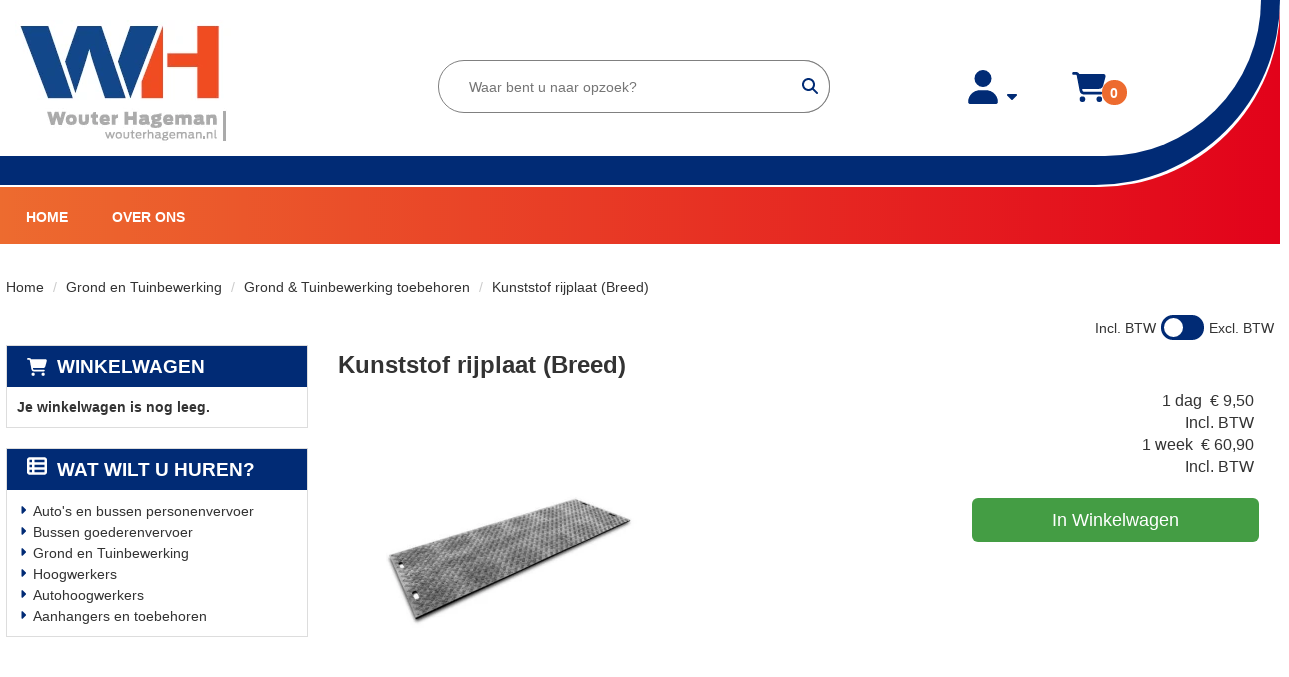

--- FILE ---
content_type: text/html; charset=utf-8
request_url: https://www.wouterhageman.nl/kunststof-rijplaten
body_size: 13871
content:

<!DOCTYPE html>
<html lang="nl-NL">
<head>
    
    
        <!--
        Powered by Rentpro - Rentpro helpt verhuurbedrijven met het opzetten en optimaliseren van succesvolle webwinkels. Het enige webwinkel pakket dat zich 100% richt op verhuurbedrijven.

        Meer weten? https://www.rentpro.nl

        Rentpro BV
        Industrieweg Oost 21
        6662 NE Elst (Gelderland)

        Bel ons:            024-3592594
        Stuur een email:    michael@rentpro.nl
        -->
    <meta charset="utf-8" />
    <meta name="viewport" content="width=device-width, initial-scale=1">

    <meta name="referrer" content="no-referrer-when-downgrade">
            <title>Huur al uw toebehoren voor grond &amp; tuinwerkzaamheden | Wouter Hageman</title>

    


    <link href="/favicon.ico" rel="shortcut icon" type="image/x-icon" />
            <meta name="description" content="Bekijk ons gehele assortiment aanbouwdelen &amp; accessoires voor machines." />

    

    <link href="/bundles/css?v=639043513008557786" rel="stylesheet"/>

    <script src="/bundles/modernizr?v=8R7xM-nhh0JS_2m8JnGPueoRmbg_rhRqXSi5KzS7duM1"></script>


        <script src="https://ajax.googleapis.com/ajax/libs/jquery/1.7.1/jquery.min.js?18"></script>

        <script src="https://ajax.googleapis.com/ajax/libs/jquery/3.2.1/jquery.min.js?18"></script>

        <script src="/Company/_Template/js/main.js?18"></script>

        <script src="/Scripts/jquery.validate.min.js?18"></script>
        <script src="/Scripts/jquery.validate.unobtrusive.min.js?18"></script>
        <script src="/Scripts/jquery.unobtrusive-ajax.min.js?18"></script>










    <link rel="canonical" href="https://www.wouterhageman.nl/kunststof-rijplaten" />
    <meta property="og:url" content="https://www.wouterhageman.nl/product/30/kunststof-rijplaat-(breed)">
    <meta property="og:type" content="product" />
    <meta property="og:title" content="Huur al uw toebehoren voor grond &amp; tuinwerkzaamheden | Wouter Hageman" />
    <meta property="og:description" content="Bekijk ons gehele assortiment aanbouwdelen &amp; accessoires voor machines." />
        <meta property="og:image" content="https://www.wouterhageman.nl/Company/_Template/Pictures/Products/600x600/Rijplaat-kunststof-total.jpg" />
    <meta property="og:site_name" content="www.wouterhageman.nl">
    <meta property="article:author" content="Wouter Hageman Verhuur">
    <meta property="twitter:card" content="summary_large_image">
    <link rel="stylesheet" href="/Content/lightbox/css/lightbox.min.css" type="text/css" media="screen" />
            <!-- Matomo Tag Manager -->
<script>
  var _mtm = window._mtm = window._mtm || [];
  _mtm.push({'mtm.startTime': (new Date().getTime()), 'event': 'mtm.Start'});
  (function() {
    var d=document, g=d.createElement('script'), s=d.getElementsByTagName('script')[0];
    g.async=true; g.src='https://matomo.rentpro.nl/js/container_t4sbLzaz.js'; s.parentNode.insertBefore(g,s);
  })();
</script>
<!-- End Matomo Tag Manager -->
    


    
    
</head>

<body class="nay-home rp__path_product" data-bs-spy="none" data-bs-target="#scrollby-navbar-product">
    <div class="rp__wrap">
        






        
            
                    <div id="nav-top"> </div>
                                

<div class="hagemanHeader">
    <div class="witteborder">
        <div class="blauwvlak">
            <div class="witvlak">
                <div class="container">
                    <div class="wh-logo-container col-lg-4 col-xs-12 col-md-4">
                        <a href="/" aria-label="naar homepage">
                            <picture><source srcset="/Company/_Template/imagesWebP/wouterhageman-logo.webp" type="image/webp"
><img src="/Company/_Template/images/wouterhageman-logo.png"
 alt="Verhuur Wouter Hageman Logo" class="wh-logo"></picture>

                        </a>
                    </div>

                    <div class="wh-searchbar col-lg-4 hidden-xs hidden-sm">
<form action="/search?SearchOrderBy=Relevance" class="" method="post">                            <input type="search" name="SearchString" class="wh-searchfield" aria-label="zoekbalk" placeholder="Waar bent u naar opzoek?" onblur="this.placeholder = 'Waar bent u naar opzoek?'" onfocus="this.placeholder = ''" />
                            <button type="submit" class="wh-searchfieldsubmit" aria-label="zoeken"><i class="fa-solid fa-magnifying-glass bi bi-search ma ma-search" aria-hidden="true"></i></button>
</form>                    </div>
                    <div class="col-lg-1 col-lg-offset-1 col-md-2 useraccount-wh hidden-xs hidden-sm">
                        <a href="#" class="wh-account" onclick="toggleAccountManagementPopup()" aria-label="account">
                            <i class="fa-solid fa-user bi bi-person ma ma-person wh-accountButton" aria-hidden="true"></i>
                            <i class="fa-solid fa-sort-down bi bi-caret-down-fill ma ma-arrow_drop_down wh-dropdown" aria-hidden="true"></i>
                        </a>
                    </div>
                    <div class="col-lg-1 col-xs-3 col-md-1 shopcartIcon-wh hidden-xs hidden-sm">
                        <div id="accountManagementPopup" style="display: none;">
                            <a href="/account/login"><i class="fa-solid fa-user bi bi-person ma ma-person" aria-hidden="true"></i> <span style="margin-bottom:5px;display: inline-block;">Inloggen</span></a><br />
                            <a href="/account/register"><span><i class='fa-solid fa-user-plus bi bi-person-plus ma ma-person' aria-hidden='true'></i>Registreren</span></a>
                        </div>


                        <a href="/shoppingcart/shopcart" style="text-decoration: none;" aria-label="winkelwagen">
                            <i class="fa-solid fa-shopping-cart wh-shopcartButton" aria-hidden="true"></i>
                        </a>
                        <span class="amount-shopcart-wh">0</span>
                    </div>
                </div>
            </div>
        </div>
    </div>
    <div class="mobileheader-wh hidden-lg hidden-md">
        <div class="wh-searchbar hidden-md hidden-lg col-xs-6">
<form action="/search?SearchOrderBy=Relevance" class="" method="post">                <input type="search" name="SearchString" class="wh-searchfield" aria-label="zoekbalk" placeholder="Zoeken" onblur="this.placeholder = 'Zoeken'" onfocus="this.placeholder = ''" />
                <button type="submit" class="wh-searchfieldsubmit" aria-label="zoeken"><i class="fa-solid fa-magnifying-glass bi bi-search ma ma-search" aria-hidden="true"></i></button>
</form>        </div>
        <div class="col-xs-2 useraccount-wh hidden-md hidden-lg">
            <a href="#" class="wh-account" onclick="toggleAccountManagementPopup2()" aria-label="account">
                <i class="fa-solid fa-user bi bi-person ma ma-person wh-accountButton" aria-hidden="true"></i>
                <i class="fa-solid fa-sort-down bi bi-caret-down-fill ma ma-arrow_drop_down wh-dropdown" aria-hidden="true"></i>
            </a>
        </div>
        <div class="col-xs-2  shopcartIcon-wh hidden-md hidden-lg">
            <div id="accountManagementPopup2" style="display: none;">
                <a href="/account/login"><i class="fa-solid fa-user bi bi-person ma ma-person" aria-hidden="true"></i> <span style="margin-bottom:5px;display: inline-block;">Inloggen</span></a><br />
                <a href="/account/register"><span><i class='fa-solid fa-user-plus bi bi-person-plus ma ma-person_add' aria-hidden='true'></i>Registreren</span></a>
            </div>


            <a href="/shoppingcart/shopcart" style="text-decoration: none;" aria-label="winkelwagen">
                <i class="fa-solid fa-shopping-cart wh-shopcartButton" aria-hidden="true"></i>
            </a>
            <span class="amount-shopcart-wh">0</span>
        </div>
        <div class="HamburgerMenuCross col-xs-2 col-sm-2 hidden-md  hidden-lg  pull-right" id="collapseHide">
            <i class="fa-solid fa-bars bi bi-list ma ma-menu" aria-hidden="true"></i>
        </div>
    </div>
    <div class="navbar-collapse collapse" style="clear: both; display:none!important;">
        <a id="collapseHider" aria-label="sluiten"><i class="fa-solid fa-xmark bi bi-x-gl ma ma-close" style="margin-left: 90%; width: 32px; height: 32px; margin-top: 9px; color:#868585" aria-hidden="true"></i></a>
        <ul class="nav navbar-nav">
                    <li><a href="/?Comparer=System.Collections.Generic.GenericEqualityComparer%601%5BSystem.String%5D&amp;Count=2&amp;Keys=System.Collections.Generic.Dictionary%602%2BKeyCollection%5BSystem.String%2CSystem.Object%5D&amp;Values=System.Collections.Generic.Dictionary%602%2BValueCollection%5BSystem.String%2CSystem.Object%5D">Home</a></li>
                    <li><a href="/home/about?Comparer=System.Collections.Generic.GenericEqualityComparer%601%5BSystem.String%5D&amp;Count=2&amp;Keys=System.Collections.Generic.Dictionary%602%2BKeyCollection%5BSystem.String%2CSystem.Object%5D&amp;Values=System.Collections.Generic.Dictionary%602%2BValueCollection%5BSystem.String%2CSystem.Object%5D">Over ons</a></li>
        </ul>
    </div>
    <div class="container">
        <ul class="wh-nav-items hidden-xs hidden-sm">

                <li><a href="/?Comparer=System.Collections.Generic.GenericEqualityComparer%601%5BSystem.String%5D&amp;Count=2&amp;Keys=System.Collections.Generic.Dictionary%602%2BKeyCollection%5BSystem.String%2CSystem.Object%5D&amp;Values=System.Collections.Generic.Dictionary%602%2BValueCollection%5BSystem.String%2CSystem.Object%5D">Home</a></li>
                <li><a href="/home/about?Comparer=System.Collections.Generic.GenericEqualityComparer%601%5BSystem.String%5D&amp;Count=2&amp;Keys=System.Collections.Generic.Dictionary%602%2BKeyCollection%5BSystem.String%2CSystem.Object%5D&amp;Values=System.Collections.Generic.Dictionary%602%2BValueCollection%5BSystem.String%2CSystem.Object%5D">Over ons</a></li>

        </ul>

    </div>
</div>


<script>
    function toggleAccountManagementPopup() {
        var x = document.getElementById("accountManagementPopup");
        if (x.style.display === "none") {
            x.style.display = "block";
        } else {
            x.style.display = "none";
        }
    }

    function toggleAccountManagementPopup2() {
        var x = document.getElementById("accountManagementPopup2");
        if (x.style.display === "none") {
            x.style.display = "block";
        } else {
            x.style.display = "none";
        }
    }
</script>                                                                                                                                                                                                            <div id="page_content" class="page_content " style=" ">
                <div class="container ">

                        <div class="col-xs-12 px-0">
                            <div class="row">
        <ul class="breadcrumb col-xs-12 mx-0 my-2">
                            <li><a href="/">Home</a></li>
                                <li><a href="/machines">Grond en Tuinbewerking </a></li>
                                <li><a href="/grond_en_tuinbewerking_toebehoren">Grond &amp; Tuinbewerking toebehoren</a></li>
                        <li>Kunststof rijplaat (Breed)</li>

        </ul>

                                        <div id="VATSwitch" class="col-xs-12">

    <div class="d-flex align-items-center justify-content-end">
        <span class="ToggleOff">Incl. BTW </span>
        <label class="switch m-2">
            <input type="checkbox" id="ShowVAT" >
            <span class="slider round"></span>
        </label>
        <span class="ToggleOn">Excl. BTW </span>
    </div>

                                        </div>
                            </div>
                        </div>



                            <aside class="col-lg-3 col-md-3 col-sm-12 pl-md-0 SideBarProductPage" style="clear: both;">
                                <div id="shopcartsummary" class="hidden-xs hidden-sm" style="margin-bottom:20px;">
                                    <div>
                                        

        <section class="shopcartSummaryv2">
            <div class="shopcartHeaderLeftMenu">
                <i class="fa-solid fa-shopping-cart bi bi-basket3 ma ma-shopping_cart shoppingCartIcon" aria-hidden="true"></i>
                <div class="shopcartHeader">
                    <div class="cartTitle">
                        <a class="Headerlink" href="/shoppingcart/shopcart">Winkelwagen</a>
                    </div>
                </div>
            </div>
                    <div class="shopcartEmpty"><b>Je winkelwagen is nog leeg.</b></div>
        </section>

                                    </div>
                                    <div style="clear:both;"></div>
                                </div>

                                    <span id="categorymenu">

    <div class="shopcartcategories CategoryIndexList">
        <button id="toggleCatMenu" data-toggle="collapse" data-target="#category-collapse" class="CollapseCategories hidden-md hidden-lg">Bekijk Categorie&#235;n<i class="fa-solid fa-caret-down bi bi-caret-down-fill ma ma-arrow_drop_down" style="float: right; color:#ccc; transition: transform 1s;" id="arrowToggleCatMenu"></i></button>

        <div id="category-collapse" class="collapse collapse-md">
                <div class="CategoryMenuHeader">
                        <a class="Headerlink" href=/>
                            <i class="fa-solid fa-list-alt bi bi-card-list ma ma-category leftMenulistItemIcon"></i>Wat wilt u huren?
                        </a>

                </div>
                            <ul class="CategoryMenu">
                        <li class="hasChildren ">
                            <span>
                                    <i class="fa-solid fa-caret-right bi bi-caret-right-fill ma ma-arrow_right MenuOutlines" aria-hidden="true"></i>
                                <a href="/auto_verhuur" class="novis">Auto&#39;s  en bussen personenvervoer</a>
                            </span>
                        </li>
                        <li class="hasChildren ">
                            <span>
                                    <i class="fa-solid fa-caret-right bi bi-caret-right-fill ma ma-arrow_right MenuOutlines" aria-hidden="true"></i>
                                <a href="/bestelbus_en_verhuiswagen" class="novis">Bussen goederenvervoer</a>
                            </span>
                        </li>
                        <li class="hasChildren ">
                            <span>
                                    <i class="fa-solid fa-caret-right bi bi-caret-right-fill ma ma-arrow_right MenuOutlines" aria-hidden="true"></i>
                                <a href="/machines" class="novis">Grond en Tuinbewerking </a>
                            </span>
                        </li>
                        <li class="hasChildren ">
                            <span>
                                    <i class="fa-solid fa-caret-right bi bi-caret-right-fill ma ma-arrow_right MenuOutlines" aria-hidden="true"></i>
                                <a href="/hoogwerkers_verreikers" class="novis">Hoogwerkers</a>
                            </span>
                        </li>
                        <li class="">
                            <span>
                                    <i class="fa-solid fa-caret-right bi bi-caret-right-fill ma ma-arrow_right MenuOutlines" aria-hidden="true"></i>
                                <a href="/autohoogwerkers" class="novis">Autohoogwerkers</a>
                            </span>
                        </li>
                        <li class="hasChildren ">
                            <span>
                                    <i class="fa-solid fa-caret-right bi bi-caret-right-fill ma ma-arrow_right MenuOutlines" aria-hidden="true"></i>
                                <a href="/aanhangers" class="novis">Aanhangers en toebehoren</a>
                            </span>
                        </li>
                </ul>
        </div>
    </div>
    <script>
        $("#toggleCatMenu").click(function () {
            $("#arrowToggleCatMenu").toggleClass("rotate180");
        });
    </script>

                                    </span>

                            </aside>
                            <div class="" style="text-align: center;">
                                <div id="modal-loader" class="modal-loader" style="margin-top:30px; display:none;">
                                    <div class="d-flex flex-center h-100">
                                        <i class="fa-solid fa-spinner bi bi-arrow-clockwise ma ma-progress loading" aria-hidden="true"></i>
                                        <span>Een moment geduld...</span>
                                    </div>
                                </div>
                            </div>
                            <section id="mainContent" class="mainContent col-lg-9 col-md-9 col-sm-12 col-xs-12 pr-md-0">
                                



    <script type="application/ld+json">
        {
  "@context": "https://schema.org/",
  "@type": "Product",
  "id": "https://www.wouterhageman.nl/kunststof-rijplaten",
  "name": "Kunststof rijplaat (Breed)",
  "image": "https://www.wouterhageman.nl/Company/_Template/Pictures/Products/600x600/Rijplaat-kunststof-total.jpg",
  "sku": "30",
  "description": "Bekijk ons gehele assortiment aanbouwdelen & accessoires voor machines.",
  "offers": {
    "@type": "Offer",
    "url": "https://www.wouterhageman.nl/kunststof-rijplaten",
    "priceCurrency": "EUR",
    "price": "9.50",
    "priceValidUntil": "2027-01-18",
    "itemCondition": "UsedCondition",
    "availability": "https://schema.org/InStock",
    "seller": {
      "@type": "Organization",
      "id": "https://www.wouterhageman.nl/#localbusiness",
      "name": "Verhuur Wouter Hageman"
    }
  }
}
    </script>
    <script type="text/javascript">
        function updateProductSetQuantity(newQuantity) {
            // Get all elements that are part of the product set
            var productSetItems = document.querySelectorAll('[id^="product-set-item-amount-"]');
            productSetItems.forEach(function (item) {
                var baseAmount = parseInt(item.getAttribute('data-base-amount'));
                var updatedAmount = baseAmount * newQuantity;
                item.innerHTML = updatedAmount + 'x';
            });
        }
    </script>


<article class="rp__product">
        <header class="rp__product__heading">
            <h1 class="prdTitel">


                Kunststof rijplaat (Breed)


            </h1>
        </header>

            <div class="productDetails col-xs-12 pl-0 px-xs-0">
                <div class="row">
                                <div class="col-xs-12 col-sm-8">
                <div id="rpCarousel" class="carousel slide" data-interval="false">
                    <div class="carousel-inner" role="listbox">
                        
                            <div class="item active">
                                <a id="lightboxLink_69" data-imageid="69" class="lightboxLinkProductImage" href="/Company/_Template/Pictures/ProductsWebP/600x600/Rijplaat-kunststof-total.webp" data-lightbox="lightbox[products]" aria-label="lightbox">
                                    <picture><source srcset="/Company/_Template/Pictures/ProductsWebP/600x600/Rijplaat-kunststof-total.webp" type="image/webp"
><img src="/Company/_Template/Pictures/Products/600x600/Rijplaat-kunststof-total.jpg"
 title="Kunststof rijplaat (Breed)" alt="Kunststof rijplaat (Breed)" class="d-block w-100 69" onclick="openLightbox(this)" data-imageid="lightboxLink_69" loading="lazy"></picture>

                                </a>
                            </div>
                    </div>



                    <!-- Carousel Controls -->

                </div>
                <script src="https://code.jquery.com/jquery-3.6.4.min.js"></script>
                
                <script>
                $(document).ready(function () {
    var carousel = $("#rpCarousel").carousel();

    var thumbnails = $('.carousel-indicators li');
    var thumbnailGroup = $('.carousel-indicators');

    // Fixed number of thumbnails visible at a time
    var maxVisibleThumbnails =  5;

    thumbnails.on('click', function () {
        var index = $(this).index();
        carousel.carousel(index); // Navigate to the corresponding slide when a thumbnail is clicked
    });

    // Initial update to show the first 5 thumbnails
    updateThumbnails(0);

    // Update thumbnails based on the active index
    function updateThumbnails(activeIndex) {
        // Empty the thumbnail group
        thumbnailGroup.html('');

        // Calculate the range of thumbnails to display
        var totalThumbnails = thumbnails.length;
        var startIndex = Math.max(0, activeIndex - Math.floor(maxVisibleThumbnails / 2));
        var endIndex = Math.min(totalThumbnails - 1, startIndex + maxVisibleThumbnails - 1);

        // Adjust the range if there are fewer thumbnails than the maximum visible
        if (totalThumbnails < maxVisibleThumbnails) {
            startIndex = 0;
            endIndex = totalThumbnails - 1;
        } else {
            // Ensure there are always 5 thumbnails visible
            while (endIndex - startIndex + 1 < maxVisibleThumbnails) {
                if (endIndex < totalThumbnails - 1) {
                    endIndex++;
                } else if (startIndex > 0) {
                    startIndex--;
                }
            }
        }

        // Append the visible thumbnails
        for (var i = startIndex; i <= endIndex; i++) {
            var thumbnailClone = thumbnails.eq(i).clone();
            if (i === activeIndex) {
                thumbnailClone.addClass('active');
            }
            thumbnailGroup.append(thumbnailClone);
        }
    }

    // Update thumbnails on carousel slide event
    $('#rpCarousel').on('slid.bs.carousel', function (event) {
        var activeIndex = $(event.relatedTarget).index();
        updateThumbnails(activeIndex);
    });
});

                </script>
            </div>

                    <div class="col-xs-12 col-sm-4 pull-right">
                            <div class="col-xs-6 col-md-12 pull-right text-right d-flex flex-column gap-2 mb-3 p-0 prdprijslist">
                                    <input type="hidden" id="productamount-30" name="productamount" value="1" />
                                                <div class="rp__product-item-price">
                        <div>
                            <div class="productprice_1day">
                                    <span class="rp__product-item_daylabel text-gray-400">1 dag&nbsp;</span>
                                <span>
                                            <span content="EUR" class="price-currency">€</span>
        <span class="productPriceMargin price-display" content="9.50">9,50</span>

                                </span>
                            </div>
                                <div class="productprice_vat">
                                    <span class="text-gray-400">Incl. BTW </span>
                                </div>
                        </div>
                                                <div>
                                <div class="productprice_2days">
                                        <span class="text-gray-400">1 week&nbsp;</span>
                                    <span>
                                                <span content="EUR" class="price-currency">€</span>
        <span class="productPriceMargin price-display" content="60.90">60,90</span>

                                    </span>
                                </div>
                                    <div class="productprice_vat">
                                        <span class="text-gray-400">Incl. BTW </span>
                                    </div>
                            </div>
                                    </div>


                            </div>
                                <div class="col-xs-12 text-right" style="padding:0;">
            <a id="winkelwagenbutton-30"
               class="btn btn-primary btn-lg btn-checkout w-100 mt-3"
               href="javascript:addToCart(30, &#39;false&#39;);">
                In Winkelwagen
            </a>
                                </div>
                                                                    </div>
                </div>

            <div class="productInfo product-description col-lg-12 col-xs-12 col-sm-12" style="padding:0">
                <div class="display-label">
                    <p style="color:#ffffff">Omschrijving</p>
                </div>
                <div class="dec col-lg-12 col-xs-12">
                    <p>Kunststof Rijplaten bieden bescherming aan al aangelegde wegen, fietspaden en grasvelden.&nbsp;Verder voorkomen ze het wegzakken van machines en materialen op onverharde ondergronden.&nbsp;De kunststof rijplaten zijn gemakkelijk te plaatsen.</p>
<p><strong>Afmetingen (cm):&nbsp; </strong>300 x 100 cm</p>
<p><strong>Materiaal: </strong>Kunststof</p>
<p><strong>Gewicht: </strong>42 kg</p>
<h1>Wat u nodig heeft bij ophalen</h1>
<p>Neem een geldig legitimatiebewijs en rijbewijs mee. De borg betaalt u vooraf via iDEAL of bij het ophalen per pin. Contant betalen is niet mogelijk.</p>
<p>Let op: De naam op de reservering dient overeen te komen met de naam op het rijbewijs en het identiteitsbewijs.</p>
<h1>Flexibele ophaal- en retourtijden</h1>
<p>In overleg kunt u de gehuurde producten ook buiten openingstijden ophalen of terugbrengen.</p>
<h1>Levering</h1>
<p>De minigraver met aanbouwdelen kunt u bij ons op locatie in Gendt ophalen. Heeft u een aanhanger nodig voor het vervoer? Ook die huurt u eenvoudig bij ons. Liever gemak? Wij kunnen de graafmachine met aanbouwdelen ook bij u op locatie afleveren &eacute;n weer ophalen. Laat ons weten wat u nodig heeft, wij regelen het graag voor u.</p>
<h1>Schoonmaakkosten</h1>
<p>Brengt u de gehuurde producten terug in dezelfde schone staat als waarin u hem heeft ontvangen? Dan rekenen wij uiteraard geen schoonmaakkosten. Is gehuurde product bij inlevering niet schoon? Dan brengen wij hiervoor reinigingskosten in rekening.</p>
<h1>Annuleren?</h1>
<p>Kosteloos annuleren kan tot 24 uur voor aanvang, met schriftelijke bevestiging.</p>
<h1>Voorwaarden</h1>
<p>Op alle voertuigen zijn de BOVAG huurvoorwaarden en de algemene voorwaarden Wouter Hageman van toepassing &ndash; voor particulieren en zakelijke klanten.</p>
                </div>
            </div>
            <div style="clear:both"></div>
        <div class="productInfo product-option col-lg-12 col-sm-12 col-xs-12" style="padding:0">
        </div>
            </div>
</article>

    <script src="/Content/lightbox/js/lightbox.js"></script>
<!--script src="~/Content/js/glass.js?ver=1.3.2"></!--script>-->
<!--script src="~/Content/js/glassSettings.js"></!--script>-->

<script>
    var lis = document.getElementsByClassName("subImagesListItem");
                                    var listSize = null;
                                    var visibleSubimages; //count start at 0
                                    listSize = lis.length;

                                    function NumberOfSubImagesShown()
                                    {
                                        if($(window).width() < 992)
        {
                                            visibleSubimages = 1; //two images
                                            for (var i = 0; i < listSize; i++) {
                                                if (i > visibleSubimages) {
                    $("#" + lis[i].childNodes[1].id).parent().hide();
                                                }
                                                else
                                                {
                    $("#" + lis[i].childNodes[1].id).parent().show();
                                                }
                                            }
                                        }
        else
                                        {
                                            visibleSubimages = 2; //three images
                                            for (var i = 0; i < listSize; i++) {
                                                if (i > visibleSubimages) {
                    $("#" + lis[i].childNodes[1].id).parent().hide();
                                                }
                                                else
                                                {
                    $("#" + lis[i].childNodes[1].id).parent().show();
                                                }
                                            }
                                        }
                                    }

                                    function NumberOfSubImagesShownOnResize(){
                                        for (var i = 0; i < listSize; i++) {
                                            if(lis[i].childNodes[1].id == $("#mainImage").attr("class").substring($("#mainImage").attr("class").lastIndexOf(" ") + 1))
            {
                                            if($(window).width() < 992)
                {
                                                if(i == 0)
                                                {
                        $("#" + lis[i+2].childNodes[1].id).parent().hide();
                                                    break;
                                                }
                                                else if(i == (listSize - 1))
                                                {
                        $("#" + lis[i-2].childNodes[1].id).parent().hide();
                                                    break;
                                                }
                                                else
                                                {
                                                    for (var j = 0; j < listSize; j++) {
                                                        if($("#" + lis[j].childNodes[1].id).parent().is(":visible"))
                            {
                                                        var first = lis[j].childNodes[1].id;
                                                        var second = lis[j + 1].childNodes[1].id;
                                                        var third = lis[j + 2].childNodes[1].id;

                                                        if(lis[i].childNodes[1].id == first || lis[i].childNodes[1].id == second)
                                                        {
                                    $("#" + third).parent().hide();
                                                            break;
                                                        }
                                                        else if (lis[i].childNodes[1].id == third)
                                                        {
                                    $("#" + first).parent().hide();
                                                            break;
                                                        }
                                                    }
                                                }
                                            }
                                        }
                else
                                        {
                                            if(i == 0)
                                            {
                        $("#" + lis[i+2].childNodes[1].id).parent().show();
                                                break;
                                            }
                                            else if(i == (listSize - 1))
                                            {
                        $("#" + lis[i-2].childNodes[1].id).parent().show();
                                                break;
                                            }
                                            else
                                            {
                                                for (var j = 0; j < listSize; j++) {
                                                    if($("#" + lis[j].childNodes[1].id).parent().is(":visible"))
                            {
                                                    var first = lis[j].childNodes[1].id;
                                                    var second = lis[j + 1].childNodes[1].id;
                                                    var third = lis[j + 2].childNodes[1].id;

                                                    if(lis[i].childNodes[1].id == first || lis[i].childNodes[1].id == second)
                                                    {
                                    $("#" + third).parent().show();
                                                        break;
                                                    }
                                                    else if (lis[i].childNodes[1].id == third)
                                                    {
                                    $("#" + first).parent().show();
                                                        break;
                                                    }
                                                }
                                            }
                                        }
                                    }
            }
        }
    }

    //if possible place in css
    function ImageDisplaySmall()
                                    {
                                        if($(window).width() < 1200)
        {
            $(".subImagesListItem").css({"float":"left",
                "margin-top": "15px",
                "margin-right": "5px"});
                                    if($(window).width() < 360)
            {
                $(".subImagesListItem").css({"width":"83px",
                    "height":"83px"})
            }
            else if($(window).width() < 480)
            {
                $(".subImagesListItem").css({"width":"90px",
                    "height":"90px"})
            }
            else if($(window).width() < 768)
            {
                $(".subImagesListItem").css({"width":"90px",
                    "height":"90px"})
            }
            else
                                    {
                $(".subImagesListItem").css({"width":"90px",
                    "height":"90px"})
            }
        }
        else
                                    {
            $(".subImagesListItem").css({"float":"none",
                "width":"97px",
                "height":"97px",
                "margin-top":"0px",
                "margin-bottom": "5px"})
        }
    }

    $(document).ready(function () {
                                        //If Images count less than 3 show old display
                                        if(1 > 3)
                                        {
                                            NumberOfSubImagesShown();
                                        }
                                        else
                                        {
                                            ImageDisplaySmall();
                                        }
                                    });

    $(window).resize(function(){
                                        //If Images count less than 3 resize like old display
                                        if(1 > 3)
                                        {
                                            NumberOfSubImagesShownOnResize();
                                        }
                                        else
                                        {
                                            ImageDisplaySmall();
                                        }
                                    });
</script>

<script>
    var modal;
    var pop;

    function showPopup() {
        pop = $("#popupShoppingcart");
        modal = pop.parent();
        modal.show();
    }

    function closePopup() {
        pop = $("#popupShoppingcart");
        modal = pop.parent();
        modal.hide();
    }

    function popUpCallback(id) {
        $("#modal-loader-" + id).hide();
        $("#toshoppingcart-" + id).show();
    }

    $('.modal').click(function (e) {
        if (pop !== undefined && pop !== null) {
            var id = pop.attr('id');
            if (e.target.id != id && $(e.target).parents('#' + id).length == 0 && pop.is(":visible")) {
                modal.hide();
            }
        }
    });

    $(function () {
        setTimeout(function () {
            var hiddenFieldInput = $('#hiddenAntiBotInput');
            if (hiddenFieldInput.val() === "") {
                hiddenFieldInput.val("realUser");
            }
        }, 1000);
    })
</script>




























                            </section>
                </div>
            </div>
                <a href="#nav-top" style="text-decoration:none;" class="link-nav-top" aria-label="Terug naar boven">
                    <div class="nav-naar-top">
                        Terug naar boven
                    </div>
                </a>
                        <footer id="page_footer" class="page_footer" >
                <div class="container" >
                    
    <div class="CreativeFooter">

        <div class="col-lg-3 col-md-4 col-sm-6 col-xs-12 ">
            <div class="CreativeFooter-items CreativeFooter-Adress">
                <h3 class="creative-title">Verhuur Wouter Hageman</h3>
                    <span class="creative-adres">Henri Dunantstraat 3</span>
                    <span class="creative-zip"> 6691 EK Gendt</span>
                        <span class="creative-phone" style="margin-top:20px;"><a href="tel:0481425000"><b>T: </b>0481-425000</a></span>
                        <span class="creative-mail"><a href="mailto:verhuur@wouterhageman.nl"><b>E: </b>verhuur@wouterhageman.nl</a></span>
                        <menu class="social-media-container">
                                <li>
                                    <a href="https://www.facebook.com/wouterhagemangendt" target="_blank" rel="noopener" title="Facebook" aria-label="facebook">
                                        <i class="fa-brands fa-facebook bi bi-facebook ma ma-facebook"></i><span class="sr-only visually-hidden">facebook</span>
                                    </a>
                                </li>
                                                                                                                                                <li>
                                    <a href="https://www.instagram.com/wouter_hageman/" target="_blank" rel="noopener" title="Instagram" aria-label="instagram">
                                        <i class="fa-brands fa-instagram bi bi-instagram ma ma-instagram"></i><span class="sr-only visually-hidden">instagram</span>
                                    </a>
                                </li>
                                                                                </menu>
            </div>
        </div>
            <div class="col-lg-3 col-md-3 col-sm-6 CreativeFooter-items">
                <ul>
                        <li><h3>Links</h3></li>
                                            <li><a href="/home/about?Comparer=System.Collections.Generic.GenericEqualityComparer%601%5BSystem.String%5D&amp;Count=2&amp;Keys=System.Collections.Generic.Dictionary%602%2BKeyCollection%5BSystem.String%2CSystem.Object%5D&amp;Values=System.Collections.Generic.Dictionary%602%2BValueCollection%5BSystem.String%2CSystem.Object%5D">Over ons</a></li>
                        <li><a href="/linkpartners">Partners</a></li>
                        <li><a href="/contact">Contact</a></li>
                </ul>
            </div>
            <div class="col-lg-3 col-md-3 col-sm-6 CreativeFooter-items">
                <ul>
                        <li><h3>Shop</h3></li>
                                            <li><a href="/home/delivery?Comparer=System.Collections.Generic.GenericEqualityComparer%601%5BSystem.String%5D&amp;Count=2&amp;Keys=System.Collections.Generic.Dictionary%602%2BKeyCollection%5BSystem.String%2CSystem.Object%5D&amp;Values=System.Collections.Generic.Dictionary%602%2BValueCollection%5BSystem.String%2CSystem.Object%5D">Algemene voorwaarden Bovag Zakelijk</a></li>
                        <li><a href="/veiligwinkelen">Algemene voorwaarden Bovag Particulieren</a></li>
                        <li><a href="/verhuiswagen">Huur een verhuis bus in Lingewaard</a></li>
                        <li><a href="/personenauto">Goedkoop een auto huren</a></li>
                </ul>
            </div>
        <div class="col-lg-3 col-md-3 col-sm-6 CreativeFooter-items CreativeFooter-items-last">
            <h3>Openingstijden</h3>
            <div class="mainContent2"><table style="border-collapse: collapse; width: 100.646%; height: 139px;">
<tbody>
<tr style="height: 180px;">
<td style="width: 49.1653%; height: 139px;">
<p>Maandag<br />Dinsdag<br />Woensdag<br />Donderdag<br />Vrijdag<br />Zaterdag<br />Zondag</p>
</td>
<td style="width: 50.7057%; height: 139px;">
<p>08:00 - 17:30<br />08:00 - 17:30<br />08:00 - 17:30<br />08:00 - 17:30<br />08:00 - 17:30<br />09:00 - 16:00&nbsp;<br />Gesloten</p>
</td>
</tr>
</tbody>
</table></div>
        </div>
    </div>

                </div>
        </footer>


                
        <div id="page_copyright" class="rp__footer__credit">
            <div class="container">
                <div class="row align-items-center">
                            <a href="https://www.rentpro.nl" target="_blank" rel="noopener" class="col-lg-4 col-md-4 col-sm-6 col-xs-6" style="text-align: left;display: block !important;">
                                    <picture>
                                        <source srcset="/Content/images/Logo/poweredby.webp" type="image/webp">
                                        <source srcset="/Content/images/Logo/poweredby.png" type="image/png">
                                        <img loading="lazy" width="108" height="31" src="/Content/images/Logo/poweredby.png" alt="Powered by Rentpro" style="display: block !important;">
                                    </picture>
                            </a>
                        <b class="col-lg-4 col-md-4 hidden-sm hidden-xs copyrightbartext" style="font-weight:normal; text-align:center; line-height: 30px;color:#333">
                            © 2026 - Verhuur Wouter Hageman                        </b>
                        <b class="hidden-lg hidden-md col-sm-6 col-xs-6 copyrightbartext " style="font-weight:normal; text-align:right; line-height: 24px;color:#333;  overflow:hidden; text-overflow:ellipsis;">© 2026 - Verhuur Wouter Hageman</b>
                            <div class="col-lg-4 col-sm-12 col-xs-12 col-md-4" style="text-align: right;padding-top: 2px;">
                                <menu class="rp__footer__credit-social list-unstyled flx flx-y-end ml-auto">
                                        <li>
                                            <a class="d-flex" href="https://www.facebook.com/wouterhagemangendt" target="_blank" rel="noopener" title="Facebook" aria-label="facebook">
                                                <i class="fa-brands fa-facebook bi bi-facebook ma ma-facebook"></i><span class="sr-only visually-hidden">facebook</span>
                                            </a>
                                        </li>
                                                                                                                                                                                        <li>
                                            <a class="d-flex" href="https://www.instagram.com/wouter_hageman/" target="_blank" rel="noopener" title="Instagram" aria-label="instagram">
                                                <i class="fa-brands fa-instagram bi bi-instagram ma ma-instagram"></i><span class="sr-only visually-hidden">instagram</span>
                                            </a>
                                        </li>
                                                                                                        </menu>
                            </div>
                </div>
            </div>
        </div>
    </div>


        <script src="https://cdn.jsdelivr.net/npm/bootstrap@3.3.7/dist/js/bootstrap.min.js?18"></script>

        <script src="/Content/datepicker/js/jquery-ui-1.12.1.custom.min.js?18"></script>
        <link href="/Content/datepicker/css/ui-lightness/jquery-ui-1.12.1.custom.min.css?18" rel="stylesheet" />

        <script src="/Content/js/Datepicker.js?2?18"></script>

                








        <script>
            (function () {
                const aside = document.getElementById("page_aside");

                function updateAsideVisibility() {
                    if (!aside) return;
                    if (window.innerWidth < 768) {
                        aside.classList.remove("show");
                    }
                    // Optional: else aside.classList.add("show");
                }

                // Initial check
                updateAsideVisibility();

                // Debounced resize handler
                let resizeTimeout;
                window.addEventListener("resize", function () {
                    clearTimeout(resizeTimeout);
                    resizeTimeout = setTimeout(updateAsideVisibility, 100);
                });
            })();
        </script>
        <script>
        var jsLanguageURLPrefix = "";

        function addToCart(productid, ajax, callback) {

            if (ajax == "true") {
                addToCartAjax(productid, callback);
            }
            else {
                addToCartStandard(productid);
            }
        }

        $(document).ajaxComplete(function (event, xhr, settings) {
            if (settings.url == "/shoppingcart/AddToCartAjax") {
                $.ajax({
                    cache: false,
                    url: "/shoppingcart/ShopCartHeader",
                    success: function (data) {
                        $("#shopcartheader").html(data);
                    }
                })
            }
        });

        $("#ShowVAT").on("change", function () {
            var expire = new Date();
            expire.setDate(expire.getDate() + 1);
            document.cookie = "VATCookieSwitch=" + document.getElementById('ShowVAT').checked + ";" + "expires=" + expire.toGMTString() + "; path=/" + ";";
            window.location.reload();
        })

        function addToCartAjax(productid, callback) {
            var PCode = $("#prdCode-" + productid).val();
            var PAmount = 1;
            if ($("#productamount-" + productid).val() != undefined) {
                PAmount = $("#productamount-" + productid).val();
            }
            var Ppackage = 0;
            if ($('#productPackageSelector').length) {
                Ppackage = $('#productPackageSelector').find("option:selected").val()
            }

            $.ajax({
                cache: false,
                url: jsLanguageURLPrefix +"/shoppingcart/AddToCartAjax",
                type: "POST",
                data: {
                    id: productid,
                    prdCode: PCode,
                    amount: PAmount,
                    packageId: Ppackage,
                },
                success: function (data) {
                    callback(productid);
                    $("#shopcartsummary").html(data[1]);
                    $(".bc-amount-shopcart, .rp__header__cart-total").html(data[3]);

                    var button = $('#winkelwagenbutton-' + productid);
                    if (button.hasClass('only-icon')) {
                        button.removeClass('btn btn-light').addClass('AddedToShopcart btn btn-success');
                        button.removeClass('btn btn-light btn-primary').addClass('AddedToShopcart btn btn-success');
                        button.html('<i class="fas fa-check bi bi-check ma ma-check"></i><span class="visually-hidden">toegevoegd</span>');
                    } else {
                        button.removeClass('btn btn-primary').addClass('AddedToShopcart btn btn-success');
                        document.getElementById('winkelwagenbutton-' + productid).textContent = 'Toegevoegd';
                    }

                    updateCartMatomo(data[4]);
                }
            })
        }

        function addToCartStandard(productid) {
            var PCode = $("#prdCode-" + productid).val();
            var PAmount = $("#amountList-" + productid + " :selected").val();
            if (PAmount == undefined)
                PAmount = $("#productamount-" + productid).val();
            var Ppackage = 0;
            if ($('#productPackageSelector').length) {
                Ppackage = $('#productPackageSelector').find("option:selected").val()
            }

            $.ajax({
                cache: false,
                url: jsLanguageURLPrefix + "/shoppingcart/AddToCartJavascript",
                type: "POST",
                data: {
                    id: productid,
                    prdCode: PCode,
                    amount: PAmount,
                    packageId: Ppackage,
                },
                success: function (data) {
                    window.location.href = "/shoppingcart/shopcart";
                }
            })
        }

        function updateCartMatomo(shopcartString) {
            if (!shopcartString) return;

            try {
                const cartData = JSON.parse(shopcartString);
                window._mtm = window._mtm || [];
                window._mtm.push({
                    event: 'update_cart',
                    cartData
                });
            } catch (error) {
                console.warn('Failed to parse shopcart JSON:', error);
            }
        }

        (function () {
            const elements = document.querySelectorAll('.rp__trigger');

            if (!('IntersectionObserver' in window)) return;

            const observer = new IntersectionObserver(entries => {
                entries.forEach(entry => {
                    entry.target.classList.toggle('triggered', entry.isIntersecting);
                });
            });

            elements.forEach(el => observer.observe(el));
        })();

        (function () {
            const images = document.querySelectorAll('.rp__intro-image');
            let windowWidth = window.innerWidth;

            // Update windowWidth dynamically on resize
            window.addEventListener('resize', () => {
                windowWidth = window.innerWidth;
                updateImages();
            });

            function updateImages() {
                images.forEach(el => {
                    const imageUrl = windowWidth > 576 ? el.dataset.d : el.dataset.m;
                    if (imageUrl) {
                        el.style.backgroundImage = `url(${imageUrl})`;
                    }
                });
            }

            // Set images immediately on load
            updateImages();
        })();
    </script>

</body>
</html>
